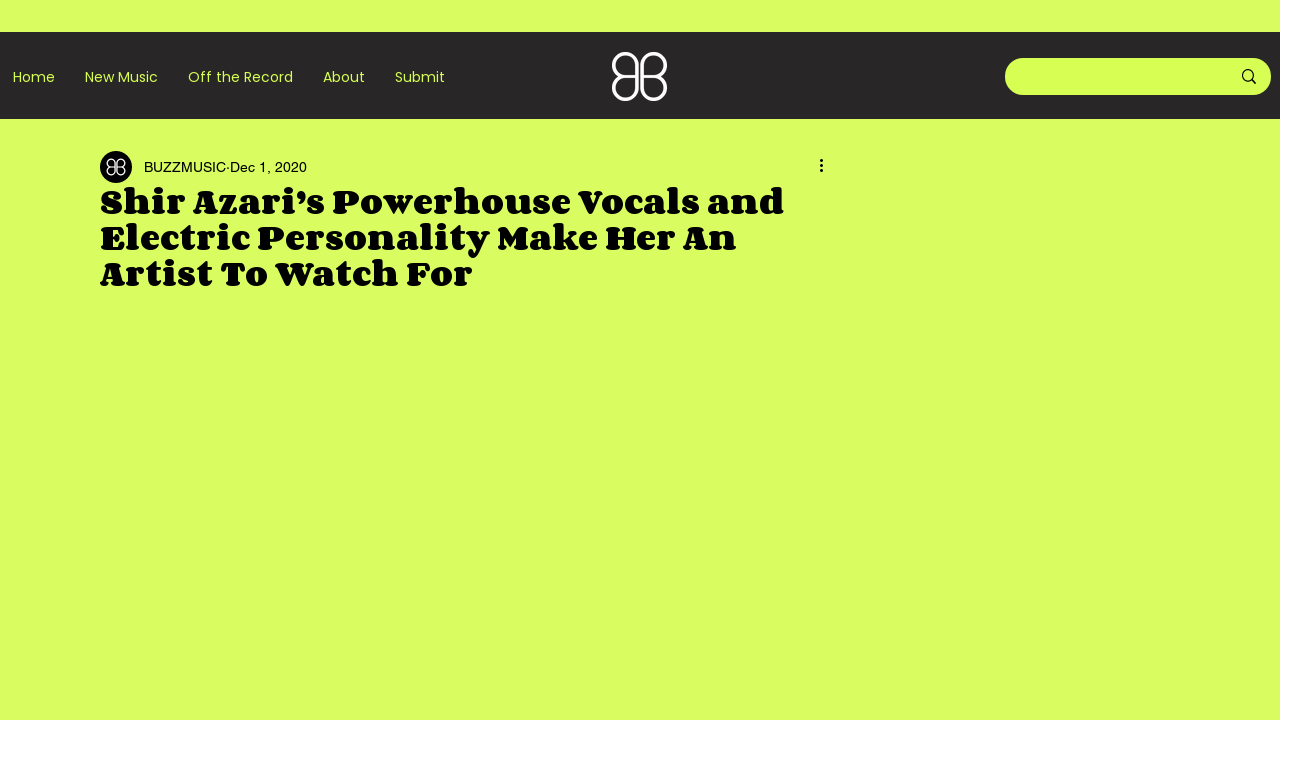

--- FILE ---
content_type: text/html; charset=utf-8
request_url: https://www.google.com/recaptcha/api2/aframe
body_size: 268
content:
<!DOCTYPE HTML><html><head><meta http-equiv="content-type" content="text/html; charset=UTF-8"></head><body><script nonce="F2BoMDQCl8VYViGtd5Z4mA">/** Anti-fraud and anti-abuse applications only. See google.com/recaptcha */ try{var clients={'sodar':'https://pagead2.googlesyndication.com/pagead/sodar?'};window.addEventListener("message",function(a){try{if(a.source===window.parent){var b=JSON.parse(a.data);var c=clients[b['id']];if(c){var d=document.createElement('img');d.src=c+b['params']+'&rc='+(localStorage.getItem("rc::a")?sessionStorage.getItem("rc::b"):"");window.document.body.appendChild(d);sessionStorage.setItem("rc::e",parseInt(sessionStorage.getItem("rc::e")||0)+1);localStorage.setItem("rc::h",'1768760161400');}}}catch(b){}});window.parent.postMessage("_grecaptcha_ready", "*");}catch(b){}</script></body></html>